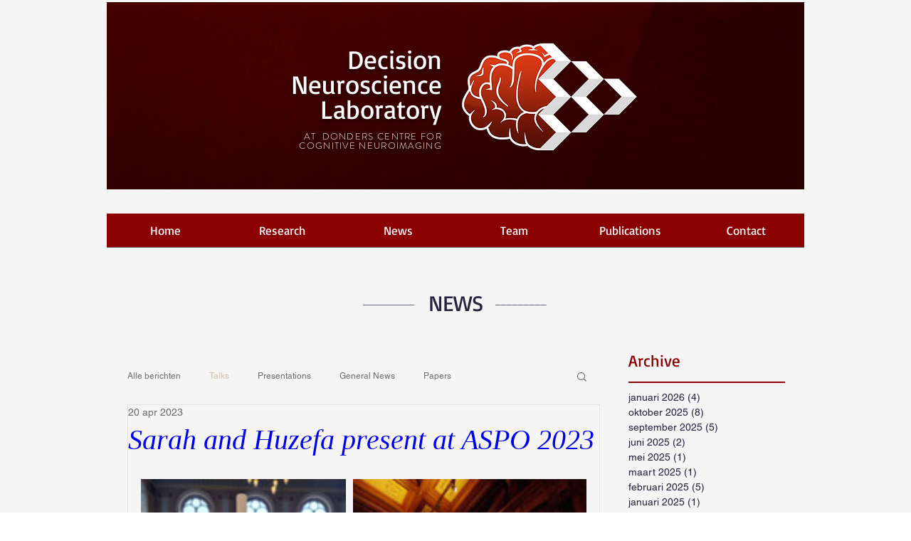

--- FILE ---
content_type: text/css; charset=utf-8
request_url: https://www.decisionneurosciencelab.com/_serverless/pro-gallery-css-v4-server/layoutCss?ver=2&id=4mi4h-not-scoped&items=3528_1242_1851%7C3428_2122_2771%7C3476_2099_2555%7C3493_3592_2495&container=673_626_406_720&options=gallerySizeType:px%7CenableInfiniteScroll:true%7CtitlePlacement:SHOW_ON_HOVER%7CimageMargin:10%7CgalleryLayout:0%7CisVertical:true%7CgallerySizePx:642%7CcubeType:fill%7CgalleryThumbnailsAlignment:none
body_size: -124
content:
#pro-gallery-4mi4h-not-scoped [data-hook="item-container"][data-idx="0"].gallery-item-container{opacity: 1 !important;display: block !important;transition: opacity .2s ease !important;top: 0px !important;left: 0px !important;right: auto !important;height: 429px !important;width: 288px !important;} #pro-gallery-4mi4h-not-scoped [data-hook="item-container"][data-idx="0"] .gallery-item-common-info-outer{height: 100% !important;} #pro-gallery-4mi4h-not-scoped [data-hook="item-container"][data-idx="0"] .gallery-item-common-info{height: 100% !important;width: 100% !important;} #pro-gallery-4mi4h-not-scoped [data-hook="item-container"][data-idx="0"] .gallery-item-wrapper{width: 288px !important;height: 429px !important;margin: 0 !important;} #pro-gallery-4mi4h-not-scoped [data-hook="item-container"][data-idx="0"] .gallery-item-content{width: 288px !important;height: 429px !important;margin: 0px 0px !important;opacity: 1 !important;} #pro-gallery-4mi4h-not-scoped [data-hook="item-container"][data-idx="0"] .gallery-item-hover{width: 288px !important;height: 429px !important;opacity: 1 !important;} #pro-gallery-4mi4h-not-scoped [data-hook="item-container"][data-idx="0"] .item-hover-flex-container{width: 288px !important;height: 429px !important;margin: 0px 0px !important;opacity: 1 !important;} #pro-gallery-4mi4h-not-scoped [data-hook="item-container"][data-idx="0"] .gallery-item-wrapper img{width: 100% !important;height: 100% !important;opacity: 1 !important;} #pro-gallery-4mi4h-not-scoped [data-hook="item-container"][data-idx="1"].gallery-item-container{opacity: 1 !important;display: block !important;transition: opacity .2s ease !important;top: 0px !important;left: 298px !important;right: auto !important;height: 429px !important;width: 328px !important;} #pro-gallery-4mi4h-not-scoped [data-hook="item-container"][data-idx="1"] .gallery-item-common-info-outer{height: 100% !important;} #pro-gallery-4mi4h-not-scoped [data-hook="item-container"][data-idx="1"] .gallery-item-common-info{height: 100% !important;width: 100% !important;} #pro-gallery-4mi4h-not-scoped [data-hook="item-container"][data-idx="1"] .gallery-item-wrapper{width: 328px !important;height: 429px !important;margin: 0 !important;} #pro-gallery-4mi4h-not-scoped [data-hook="item-container"][data-idx="1"] .gallery-item-content{width: 328px !important;height: 429px !important;margin: 0px 0px !important;opacity: 1 !important;} #pro-gallery-4mi4h-not-scoped [data-hook="item-container"][data-idx="1"] .gallery-item-hover{width: 328px !important;height: 429px !important;opacity: 1 !important;} #pro-gallery-4mi4h-not-scoped [data-hook="item-container"][data-idx="1"] .item-hover-flex-container{width: 328px !important;height: 429px !important;margin: 0px 0px !important;opacity: 1 !important;} #pro-gallery-4mi4h-not-scoped [data-hook="item-container"][data-idx="1"] .gallery-item-wrapper img{width: 100% !important;height: 100% !important;opacity: 1 !important;} #pro-gallery-4mi4h-not-scoped [data-hook="item-container"][data-idx="2"].gallery-item-container{opacity: 1 !important;display: block !important;transition: opacity .2s ease !important;top: 439px !important;left: 0px !important;right: auto !important;height: 762px !important;width: 626px !important;} #pro-gallery-4mi4h-not-scoped [data-hook="item-container"][data-idx="2"] .gallery-item-common-info-outer{height: 100% !important;} #pro-gallery-4mi4h-not-scoped [data-hook="item-container"][data-idx="2"] .gallery-item-common-info{height: 100% !important;width: 100% !important;} #pro-gallery-4mi4h-not-scoped [data-hook="item-container"][data-idx="2"] .gallery-item-wrapper{width: 626px !important;height: 762px !important;margin: 0 !important;} #pro-gallery-4mi4h-not-scoped [data-hook="item-container"][data-idx="2"] .gallery-item-content{width: 626px !important;height: 762px !important;margin: 0px 0px !important;opacity: 1 !important;} #pro-gallery-4mi4h-not-scoped [data-hook="item-container"][data-idx="2"] .gallery-item-hover{width: 626px !important;height: 762px !important;opacity: 1 !important;} #pro-gallery-4mi4h-not-scoped [data-hook="item-container"][data-idx="2"] .item-hover-flex-container{width: 626px !important;height: 762px !important;margin: 0px 0px !important;opacity: 1 !important;} #pro-gallery-4mi4h-not-scoped [data-hook="item-container"][data-idx="2"] .gallery-item-wrapper img{width: 100% !important;height: 100% !important;opacity: 1 !important;} #pro-gallery-4mi4h-not-scoped [data-hook="item-container"][data-idx="3"]{display: none !important;} #pro-gallery-4mi4h-not-scoped .pro-gallery-prerender{height:1646px !important;}#pro-gallery-4mi4h-not-scoped {height:1646px !important; width:626px !important;}#pro-gallery-4mi4h-not-scoped .pro-gallery-margin-container {height:1646px !important;}#pro-gallery-4mi4h-not-scoped .pro-gallery {height:1646px !important; width:626px !important;}#pro-gallery-4mi4h-not-scoped .pro-gallery-parent-container {height:1646px !important; width:636px !important;}